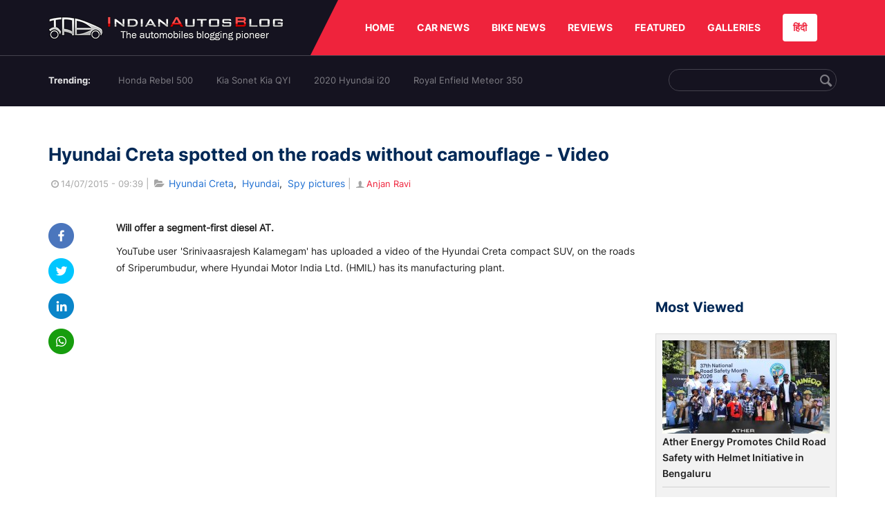

--- FILE ---
content_type: text/html; charset=UTF-8
request_url: https://indianautosblog.com/hyundai-creta-spy-video-p183813
body_size: 11355
content:
<!DOCTYPE html>
<html lang="en" prefix="og: http://ogp.me/ns#">
<head>
    <meta http-equiv="content-type" content="text/html; charset=utf-8"/>
    <meta http-equiv="X-UA-Compatible" content="IE=edge">
    <meta name="viewport" content="width=device-width, initial-scale=1">
        <meta name="verifyownership" content="bb1d51b2a1149cc6b942c74d4b92e4ff"/>
    <meta property="fb:app_id" content="363891497720764"/>
    <link rel="profile" href="https://gmpg.org/xfn/11">
    <link rel="icon" href="/favicon.png" type="image/png">
    <link rel="shortcut icon" href="/favicon.ico" type="img/x-icon">
    <title>Hyundai Creta spied on the roads without camouflage - Video</title>

<meta name="description" content="Seen here is a video of the Hyundai Creta on Chennai roads sans camouflage. The compact SUV launches on July 21 in India with 3 engine options."/>
<meta name="original-source" content="https://indianautosblog.com/hyundai-creta-spy-video-p183813" />
<link rel="canonical" href="https://indianautosblog.com/hyundai-creta-spy-video-p183813" />
    <link rel="alternate" href="https://m.indianautosblog.com/hyundai-creta-spy-video-p183813" media="only screen and (max-width: 640px)" />
    <link rel="alternate" href="https://m.indianautosblog.com/hyundai-creta-spy-video-p183813" media="handheld" />
<meta property="og:type" content="article" />
<meta property="og:locale" content="en-IN" />
<meta property="og:title" content="Hyundai Creta spied on the roads without camouflage - Video" />
<meta property="og:description" content="Seen here is a video of the Hyundai Creta on Chennai roads sans camouflage. The compact SUV launches on July 21 in India with 3 engine options." />
<meta property="og:url" content="https://indianautosblog.com/hyundai-creta-spy-video-p183813" />
<meta property="og:site_name" content="Indian Autos Blog" />
<meta property="article:publisher" content="https://www.facebook.com/IndianAutosBlog" />
<meta name="robots" content="max-image-preview:large, max-video-preview:-1" />
<meta property="article:published_time" content="2015-07-14T09:39:33+05:30" />
<meta property="og:image" content="https://img.indianautosblog.com/crop/620x324/2015/07/Hyundai-Creta-spied-on-video.jpg" />
<meta property="og:image:secure_url" content="https://img.indianautosblog.com/crop/620x324/2015/07/Hyundai-Creta-spied-on-video.jpg" />
<meta property="og:image:width" content="620" />
<meta property="og:image:height" content="324" />
<script>
    dataLayer = [{
        'contentAngle':'Hyundai'}];
</script>
<meta name="twitter:card" content="summary_large_image" />
<meta name="twitter:description" content="Seen here is a video of the Hyundai Creta on Chennai roads sans camouflage. The compact SUV launches on July 21 in India with 3 engine options." />
<meta name="twitter:title" content="Hyundai Creta spied on the roads without camouflage - Video" />
<meta name="twitter:site" content="@indianautos" />
<meta name="twitter:image" content="https://img.indianautosblog.com/crop/620x324/2015/07/Hyundai-Creta-spied-on-video.jpg" />
<meta name="twitter:creator" content="@indianautos" />
<link rel="amphtml" href="https://m.indianautosblog.com/hyundai-creta-spy-video-p183813/amp" />
<script type='application/ld+json'>{"@context":"https:\/\/schema.org","@type":"Organization","url":"https:\/\/indianautosblog.com\/","sameAs":["https:\/\/www.facebook.com\/IndianAutosBlog","https:\/\/www.instagram.com\/indianautosblog\/","https:\/\/www.youtube.com\/IndianAutosBlog","https:\/\/www.pinterest.com\/IndianAutosBlog\/","https:\/\/twitter.com\/indianautos"],"@id":"https:\/\/indianautosblog.com\/#organization","name":"Indian Autos Blog","logo":"https:\/\/img.indianautosblog.com\/2017\/07\/Logo.png"}</script>
    <link rel='dns-prefetch' href='//indianautosblog.com'/>
    <link rel='dns-prefetch' href='//fonts.googleapis.com'/>
    <link rel='dns-prefetch' href='//maxcdn.bootstrapcdn.com'/>
    <link rel='dns-prefetch' href='//s.w.org'/>
    <link rel="alternate" type="application/rss+xml" title="Indian Autos blog &raquo; Feed" href="https://indianautosblog.com/feed"/>
            <link rel="alternate" type="application/rss+xml" title="Indian Autos blog &raquo; hyundai-creta-spy-video Feed" href="https://indianautosblog.com/hyundai-creta-spy-video-p183813/feed"/>
    
    <link rel="preload" href="https://static.indianautosblog.com/desktop/font/fontello.woff2" as="font" type="font/woff2" crossorigin>
    <link rel="preload" href="https://fonts.gstatic.com/s/googlesansdisplay/v14/ea8FacM9Wef3EJPWRrHjgE4B6CnlZxHVDv79oT3ZQZQ.woff2" as="font" type="font/woff2" crossorigin>
    <link rel="preload" href="https://fonts.gstatic.com/s/roboto/v20/KFOlCnqEu92Fr1MmWUlfBBc4AMP6lQ.woff2" as="font" type="font/woff2" crossorigin>

    <!--[if IE]>
    <link href="/css/all-ie-only.css" rel="stylesheet" type="text/css"/>
    <![endif]-->
        
    <link rel="stylesheet" type="text/css" media="all" href="https://static.indianautosblog.com/desktop/css/post.min.css?v=1.0.36&token=uvMAhO0yn4DX7LhH3rNGFA&ts=4076011907" />

    <style type="text/css">
        div.lg-sub-html a {
            color: whitesmoke;
        }
    </style>

    <link rel="icon" href="https://img.indianautosblog.com/2017/07/favicon.png" sizes="192x192"/>
    <link rel="apple-touch-icon-precomposed" href="https://img.indianautosblog.com/2017/07/favicon.png"/>
    <meta name="msapplication-TileImage" content="https://img.indianautosblog.com/2017/07/favicon.png"/>

    <!-- Google Tag Manager -->
    <script>(function (w, d, s, l, i) {
            w[l] = w[l] || [];
            w[l].push({
                'gtm.start':
                    new Date().getTime(), event: 'gtm.js'
            });
            var f = d.getElementsByTagName(s)[0],
                j = d.createElement(s), dl = l != 'dataLayer' ? '&l=' + l : '';
            j.async = true;
            j.src =
                'https://www.googletagmanager.com/gtm.js?id=' + i + dl;
            f.parentNode.insertBefore(j, f);
        })(window, document, 'script', 'dataLayer', 'GTM-W5P6XTL');</script>
    <!-- End Google Tag Manager -->
    <!-- <script data-ad-client="ca-pub-1348571685641357" async src="https://pagead2.googlesyndication.com/pagead/js/adsbygoogle.js"></script> -->
    <script async src="https://pagead2.googlesyndication.com/pagead/js/adsbygoogle.js?client=ca-pub-2428338756711925"
            crossorigin="anonymous"></script>
</head>
<body>
<div id="fb-root"></div>
<!-- Google Tag Manager (noscript) -->
    <!-- End Google Tag Manager (noscript) -->

<!-- nav-->
<div class="nav">
    <div class="container" style="position: relative">
        <div class="bg-logo">
                        <a href="/" class="logo" title="Latest car &amp; bike news: new launches, reviews &amp; more">
                <img width="340" height="35" src="https://static.indianautosblog.com/desktop/images/logo.png" alt="Latest car &amp; bike news: new launches, reviews &amp; more">
            </a>
                    </div>
        <nav>
            <ul id="menu-bar" class="left-nav">
                                    <li><a class="top-menu-item" href="/" title="HOME">HOME</a></li>
                                <li class="menu-full" rel="menu-car">
                    <a class="top-menu-item" href="/car-news" title="CAR NEWS">CAR NEWS</a>
                    <div id="menu-car" class="drop-menu">
                        <ul>
                            <li><a href="/car-news/alfa-romeo" title="Alfa Romeo">Alfa Romeo</a></li>
                            <li><a href="/car-news/audi" title="Audi">Audi</a></li>
                            <li><a href="/car-news/bentley" title="Bentley">Bentley</a></li>
                            <li><a href="/car-news/bmw" title="BMW">BMW</a></li>
                            <li><a href="/car-news/bugatti" title="Bugatti">Bugatti</a></li>
                            <li><a href="/car-news/general-motors/chevrolet" title="Chevrolet">Chevrolet</a></li>
                            <li><a href="/car-news/citroen" title="Citroen">Citroen</a></li>
                            <li><a href="/car-news/dacia" title="Dacia">Dacia</a></li>
                            <li><a href="/car-news/daihatsu" title="Daihatsu">Daihatsu</a></li>
                            <li><a href="/car-news/datsun" title="Datsun">Datsun</a></li>
                        </ul>
                        <ul>
                            <li><a href="/car-news/dc-design" title="DC Design">DC Design</a></li>
                            <li><a href="/car-news/ferrari" title="Ferrari">Ferrari</a></li>
                            <li><a href="/car-news/fiat" title="Fiat">Fiat</a></li>
                            <li><a href="/car-news/ford" title="Ford">Ford</a></li>
                            <li><a href="/car-news/honda" title="Honda">Honda</a></li>
                            <li><a href="/car-news/hyundai" title="Hyundai">Hyundai</a></li>
                            <li><a href="/car-news/infiniti" title="Infiniti">Infiniti</a></li>
                            <li><a href="/car-news/isuzu" title="Isuzu">Isuzu</a></li>
                            <li><a href="/car-news/jaguar" title="Jaguar">Jaguar</a></li>
                            <li><a href="/car-news/jeep" title="Jeep">Jeep</a></li>
                        </ul>
                        <ul>
                            <li><a href="/car-news/kia" title="Kia">Kia</a></li>
                            <li><a href="/car-news/lada" title="Lada">Lada</a></li>
                            <li><a href="/car-news/lamborghini" title="Lamborghini">Lamborghini</a></li>
                            <li><a href="/car-news/land-rover" title="Land Rover">Land Rover</a></li>
                            <li><a href="/car-news/lexus" title="Lexus">Lexus</a></li>
                            <li><a href="/car-news/mahindra" title="Mahindra">Mahindra</a></li>
                            <li><a href="/car-news/maruti-suzuki" title="Maruti Suzuki">Maruti Suzuki</a></li>
                            <li><a href="/car-news/maserati" title="Maserati">Maserati</a></li>
                            <li><a href="/car-news/mazda" title="Mazda">Mazda</a></li>
                            <li><a href="/car-news/mclaren" title="McLaren">McLaren</a></li>
                        </ul>
                        <ul>
                            <li><a href="/car-news/mercedes-benz">Mercedes-Benz</a></li>
                            <li><a href="/car-news/mini" title="Mini">Mini</a></li>
                            <li><a href="/car-news/mitsubishi" title="Mitsubishi">Mitsubishi</a></li>
                            <li><a href="/car-news/nissan" title="Nissan">Nissan</a></li>
                            <li><a href="/car-news/opel" title="Opel">Opel</a></li>
                            <li><a href="/car-news/perodua" title="Perodua">Perodua</a></li>
                            <li><a href="/car-news/peugeot" title="Peugeot">Peugeot</a></li>
                            <li><a href="/car-news/porsche" title="Porsche">Porsche</a></li>
                            <li><a href="/car-news/proton" title="Proton">Proton</a></li>
                            <li><a href="/car-news/renault" title="Renault">Renault</a></li>
                        </ul>
                        <ul>
                            <li><a href="/car-news/rolls-royce" title="Rolls Royce">Rolls Royce</a></li>
                            <li><a href="/car-news/skoda" title="Skoda">Skoda</a></li>
                            <li><a href="/car-news/ssangyong" title="Ssangyong">Ssangyong</a></li>
                            <li><a href="/car-news/suzuki" title="Suzuki">Suzuki</a></li>
                            <li><a href="/car-news/tata" title="Tata">Tata</a></li>
                            <li><a href="/car-news/tesla" title="Tesla">Tesla</a></li>
                            <li><a href="/car-news/toyota" title="Toyota">Toyota</a></li>
                            <li><a href="/car-news/volkswagen" title="Volkswagen">Volkswagen</a></li>
                            <li><a href="/car-news/volvo" title="Volvo">Volvo</a></li>
                            <li><a href="/car-news/mg" title="MG">MG</a></li>
                        </ul>
                    </div>
                </li>
                <li class="menu-full" rel="menu-bike">
                    <a class="top-menu-item" href="/motorcycles" title="BIKE NEWS">BIKE NEWS</a>
                    <div id="menu-bike" class="drop-menu">
                        <ul>
                            <li><a href="/motorcycles/aprilia" title="Aprilia">Aprilia</a></li>
                            <li><a href="/motorcycles/bmw-motorrad" title="BMW">BMW</a></li>
                            <li><a href="/motorcycles/bajaj" title="Bajaj">Bajaj</a></li>
                            <li><a href="/motorcycles/benelli" title="Benelli">Benelli</a></li>
                            <li><a href="/motorcycles/bimota" title="Bimota">Bimota</a></li>
                            <li><a href="/motorcycles/dsk-benelli" title="DSK-Benelli">DSK-Benelli</a></li>
                            <li><a href="/motorcycles/jawa" title="Jawa">Jawa</a></li>
                        </ul>
                        <ul>
                            <li><a href="/motorcycles/dsk-hyosung">DSK-Hyosung</a></li>
                            <li><a href="/motorcycles/ducati" title="Ducati">Ducati</a></li>
                            <li><a href="/motorcycles/ktm/husqvarna" title="Husqvarna">Husqvarna</a></li>
                            <li><a href="/motorcycles/harley-davidson" title="Harley">Harley</a></li>
                            <li><a href="/motorcycles/hero-motocorp" title="Hero">Hero</a></li>
                            <li><a href="/motorcycles/honda-motorcycles" title="Honda">Honda</a></li>
                            <li><a href="/motorcycles/cfmoto" title="CFMoto">CFMoto</a></li>
                        </ul>
                        <ul>
                            <li><a href="/motorcycles/indian-2" title="Indian">Indian</a></li>
                            <li><a href="/motorcycles/ktm" title="KTM">KTM</a></li>
                            <li><a href="/motorcycles/bajaj/kawasaki" title="Kawasaki">Kawasaki</a></li>
                            <li><a href="/motorcycles/kymco" title="KYMCO">KYMCO</a></li>
                            <li><a href="/motorcycles/mahindra-2wheelers" title="Mahindra">Mahindra</a></li>
                            <li><a href="/motorcycles/moto-guzzi" title="Moto Guzzi">Moto Guzzi</a></li>
                        </ul>
                        <ul>
                            <li><a href="/motorcycles/moto-morini" title="Moto Morini">Moto Morini</a></li>
                            <li><a href="/motorcycles/mv-agusta" title="MV Agusta">MV Agusta</a></li>
                            <li><a href="/motorcycles/piaggio" title="Piaggio">Piaggio</a></li>
                            <li><a href="/motorcycles/royal-enfield" title="Royal Enfield">Royal Enfield</a></li>
                            <li><a href="/motorcycles/suzuki-motorcycles-2" title="Suzuki">Suzuki</a></li>
                            <li><a href="/motorcycles/sym" title="SYM">SYM</a></li>
                        </ul>
                        <ul>
                            <li><a href="/motorcycles/triumph-2" title="Triumph">Triumph</a></li>
                            <li><a href="/motorcycles/tvs" title="TVS">TVS</a></li>
                            <li><a href="/motorcycles/um-global-motorcycles" title="UM Global">UM Global</a></li>
                            <li><a href="/motorcycles/vardenchi" title="Vardenchi">Vardenchi</a></li>
                            <li><a href="/motorcycles/piaggio/vespa" title="Vespa">Vespa</a></li>
                            <li><a href="/motorcycles/yamaha" title="Yamaha">Yamaha</a></li>
                        </ul>
                    </div>
                </li>
                <li class="menu-box" rel="menu-reviews">
                    <a class="top-menu-item" href="/car-reviews" title="REVIEWS">REVIEWS</a>
                    <div id="menu-reviews" class="drop-menu">
                        <ul>
                            <li><a href="/car-reviews" title="Car Reviews">Car Reviews</a></li>
                            <li><a href="/bike-reviews" title="Bike Reviews">Bike Reviews</a></li>
                        </ul>
                    </div>
                </li>
                <li><a class="top-menu-item" href="/featured" title="FEATURED">FEATURED</a></li>
                <li class="menu-box " rel="menu-galleries">
                    <a class="top-menu-item" href="/photo" title="GALLERIES">GALLERIES</a>
                    <div id="menu-galleries" class="drop-menu">
                        <ul>
                            <li><a href="/photo" title="Photos">Photos</a></li>
                            <li><a href="/video" title="Videos">Videos</a></li>
                        </ul>
                    </div>
                </li>
                                                                                                                                                                                                                    <a class="change-language" href="https://hindi.indianautosblog.com/" title="िंदी" >हिंदी</a>
            </ul>
                                </nav><!--end nav-->
    </div><!--end container-->
</div><!--end nav-->

<div class="top-search">
    <div class="container">
            <ul class="menu-search">
        <li><div class="f-rb white-clr">Trending:</div></li>
                    <li><a href="https://indianautosblog.com/honda-rebel-500.html" title="Honda Rebel 500">Honda Rebel 500</a></li>
                    <li><a href="https://indianautosblog.com/kia-sonet.html" title="Kia Sonet Kia QYI">Kia Sonet Kia QYI</a></li>
                    <li class="last"><a href="https://indianautosblog.com/hyundai-i20.html" title="2020 Hyundai i20">2020 Hyundai i20</a></li>
                    <li><a href="https://indianautosblog.com/royal-enfield-meteor.html" title="Royal Enfield Meteor 350">Royal Enfield Meteor 350</a></li>
                    </ul>

                <div class="control custom-input">
            <input class="form-control" id="keywordSearch">
            <i class="icon-search" id="btnSearch"></i>
        </div>
    </div><!--end container-->
</div><!--end top-search-->
    <section class="list-new1">
        <div class="container">
            <div class="left current-story">
                <section class="list-car-left ">
                    <h1 class="title-30 mg-top-54"
                        data-url="https://indianautosblog.com/hyundai-creta-spy-video-p183813">Hyundai Creta spotted on the roads without camouflage - Video</h1>
                    <span class="date-creat gray-clr">
                        <i class="icon-clock"></i>14/07/2015 - 09:39
                    </span>
                    <span class="mg-9-10 gray-clr">|</span>
                    <span class="Reviews"> <i class="icon-folder-open"></i> <a href="/hyundai-creta.html" rel="tag">Hyundai Creta</a>, &nbsp;<a href="/hyundai" rel="tag">Hyundai</a>, &nbsp;<a href="/spy-pictures" rel="tag">Spy pictures</a></span>
                                            <span class="mg-9-10 gray-clr">|</span>
                        <a href="/author/anjan" title="Anjan Ravi" class="ic-user"><i
                                    class="icon-user"></i>Anjan Ravi</a>
                                        <div class="detail-news">
                        <div class="fb-detail">
                            <ul class="menu-fb">
    <li><a id="btn-share"
           data-link="https://www.facebook.com/sharer/sharer.php?u=https://indianautosblog.com/hyundai-creta-spy-video-p183813"
           data-href="https://indianautosblog.com/hyundai-creta-spy-video-p183813" data-no-popup="true">
            <img width="37" height="37" src="https://static.indianautosblog.com/desktop/images/1.png" alt="facebook"></a>
    </li>

    <li><a data-link="https://twitter.com/intent/tweet?url=https://indianautosblog.com/hyundai-creta-spy-video-p183813"
           target="popupwindow"
           onclick="window.open('https://twitter.com/intent/tweet?text=https://indianautosblog.com/hyundai-creta-spy-video-p183813', 'popupwindow', 'scrollbars=yes,width=600,height=580');return true">
            <img width="37" height="37" src="https://static.indianautosblog.com/desktop/images/2.png" alt="twitter"></a></li>

    <li>
        <a data-link="https://www.linkedin.com/cws/share?url=https://indianautosblog.com/hyundai-creta-spy-video-p183813" target="popupwindow"
           onclick="window.open('https://www.linkedin.com/cws/share?url=https://indianautosblog.com/hyundai-creta-spy-video-p183813', 'popupwindow', 'scrollbars=yes,width=600,height=580');return true">
            <img width="37" height="37" src="https://static.indianautosblog.com/desktop/images/4.png" alt="linkedin">
        </a>
    </li>

    
    <li>
        <a data-link="https://api.whatsapp.com/send?text=https://indianautosblog.com/hyundai-creta-spy-video-p183813"
           target="popupwindow"
           onclick="window.open('https://api.whatsapp.com/send?text=https://indianautosblog.com/hyundai-creta-spy-video-p183813', 'popupwindow', 'scrollbars=yes,width=600,height=580');return true">
            <img width="37" height="37" src="https://static.indianautosblog.com/desktop/images/5.png" alt="whatsapp">
        </a>
    </li>
    </ul>                        </div>

                        <div class="new-detail">
                            <div class="main-new-content">
                                <p><strong>Will offer a segment-first diesel AT.</strong></p>
<p>YouTube user 'Srinivaasrajesh Kalamegam' has uploaded a video of the Hyundai Creta compact SUV, on the roads of Sriperumbudur, where Hyundai Motor India Ltd. (HMIL) has its manufacturing plant.</p>
<div class="video-container"><iframe src="https://www.youtube.com/embed/Eemw-4bmhfk" width="650" height="366" frameborder="0" allowfullscreen="allowfullscreen"></iframe></div>
<p>[Head to <a href="https://www.youtube.com/watch?v=Eemw-4bmhfk" target="_blank" rel="nofollow">YouTube</a> if you're unable to view the video above.]</p>
<p>To recap, the <a href="http://indianautosblog.com/2015/06/hyundai-creta-confirmed-launch-on-july-21-181786">Creta will launch in India on July 21</a>, 2015 with three engine options. Starting the range is a 1.4-liter CRDi diesel, which will come only with a 6-speed manual gearbox. Next up is the 1.6-liter CRDi diesel, announced to produce 128 PS with a 6-speed manual or a 6-speed automatic transmission. The sole petrol engine is a 1.6-liter Dual VTVT unit, capable of 123 PS with a 6-speed manual gearbox.</p>
<p>The 6-speed automatic gearbox will be offered only on a single SX+ variant of the Creta, a <a href="http://indianautosblog.com/2015/07/hyundai-creta-brochure-leaked-183736">brochure revealed</a>. Also, the top-end SX (O) with all the bells-and-whistles like side and curtain airbags, 17-inch diamond-cut alloys, ESC, VSM and HAC, will come only on the 1.6L diesel MT variant.</p>
<p><figure id="attachment_182524" class="wp-caption aligncenter"><a href="https://img.indianautosblog.com/2015/06/2015-Hyundai-Creta-side-unveiled-press-image.jpg"><img src="https://img.indianautosblog.com/resize/750x-/no-image.jpg" data-src="https://img.indianautosblog.com/resize/750x-/2015/06/2015-Hyundai-Creta-side-unveiled-press-image.jpg" width="750" height="436" class="wp-image-182524 size-large lazy-image" alt="2015 Hyundai Creta side unveiled press image" /></a><figcaption class="wp-caption-text">The Creta has an overall length of 4.27 meters.</figcaption></figure></p>
<p style="text-align: center;"><a href="http://indianautosblog.com/2015/07/2016-hyundai-sonata-1-7-diesel-1-6-petrol-7-speed-dct-183424">Also read: 2016 Hyundai Sonata gets new 1.7L diesel engine, 7-speed DCT in Korea – Report</a></p>
<p>The Creta will launch in a total of 7 exterior colors which include Sleek Silver, Star Dust, Pearl Beige, Polar White, Red Passion, Mystic Blue and Phantom Black. The interior of the top-end SX (O) variant gets black leather seats and leather-padded door pads with white contrast stitching.</p>

                            </div>

                                <div class="gallery">
        <h2 class="f-rb fsize-17">Hyundai Creta</h2>
        <ul class="list-gallery" id="lightgallery">
                            <li data-sub-html="2015 Hyundai Creta front three quarter unveiled press image" data-src="https://img.indianautosblog.com/2015/06/2015-Hyundai-Creta-front-three-quarter-unveiled-press-image.jpg">
                    <a class="thumbnail" title="2015 Hyundai Creta front three quarter unveiled press image">
                        <img class="lazy-image imgGallery" width="172" height="96" src="https://img.indianautosblog.com/crop/172x96/2015/06/2015-Hyundai-Creta-front-three-quarter-unveiled-press-image.jpg" data-src="https://img.indianautosblog.com/crop/172x96/2015/06/2015-Hyundai-Creta-front-three-quarter-unveiled-press-image.jpg" alt="2015 Hyundai Creta front three quarter unveiled press image">
                    </a>
                </li>
                            <li data-sub-html="2015 Hyundai Creta front quarter unveiled press image" data-src="https://img.indianautosblog.com/2015/06/2015-Hyundai-Creta-front-quarter-unveiled-press-image.jpg">
                    <a class="thumbnail" title="2015 Hyundai Creta front quarter unveiled press image">
                        <img class="lazy-image imgGallery" width="172" height="96" src="https://img.indianautosblog.com/crop/172x96/2015/06/2015-Hyundai-Creta-front-quarter-unveiled-press-image.jpg" data-src="https://img.indianautosblog.com/crop/172x96/2015/06/2015-Hyundai-Creta-front-quarter-unveiled-press-image.jpg" alt="2015 Hyundai Creta front quarter unveiled press image">
                    </a>
                </li>
                            <li data-sub-html="2015 Hyundai Creta rear quarter unveiled press image" data-src="https://img.indianautosblog.com/2015/06/2015-Hyundai-Creta-rear-quarter-unveiled-press-image.jpg">
                    <a class="thumbnail" title="2015 Hyundai Creta rear quarter unveiled press image">
                        <img class="lazy-image imgGallery" width="172" height="96" src="https://img.indianautosblog.com/crop/172x96/2015/06/2015-Hyundai-Creta-rear-quarter-unveiled-press-image.jpg" data-src="https://img.indianautosblog.com/crop/172x96/2015/06/2015-Hyundai-Creta-rear-quarter-unveiled-press-image.jpg" alt="2015 Hyundai Creta rear quarter unveiled press image">
                    </a>
                </li>
                            <li data-sub-html="2015 Hyundai Creta side unveiled press image" data-src="https://img.indianautosblog.com/2015/06/2015-Hyundai-Creta-side-unveiled-press-image.jpg">
                    <a class="thumbnail" title="2015 Hyundai Creta side unveiled press image">
                        <img class="lazy-image imgGallery" width="172" height="96" src="https://img.indianautosblog.com/crop/172x96/2015/06/2015-Hyundai-Creta-side-unveiled-press-image.jpg" data-src="https://img.indianautosblog.com/crop/172x96/2015/06/2015-Hyundai-Creta-side-unveiled-press-image.jpg" alt="2015 Hyundai Creta side unveiled press image">
                    </a>
                </li>
                            <li data-sub-html="2015 Hyundai Creta side (1) unveiled press image" data-src="https://img.indianautosblog.com/2015/06/2015-Hyundai-Creta-side-1-unveiled-press-image.jpg">
                    <a class="thumbnail" title="2015 Hyundai Creta side (1) unveiled press image">
                        <img class="lazy-image imgGallery" width="172" height="96" src="https://img.indianautosblog.com/crop/172x96/2015/06/2015-Hyundai-Creta-side-1-unveiled-press-image.jpg" data-src="https://img.indianautosblog.com/crop/172x96/2015/06/2015-Hyundai-Creta-side-1-unveiled-press-image.jpg" alt="2015 Hyundai Creta side (1) unveiled press image">
                    </a>
                </li>
                            <li data-sub-html="2015 Hyundai Creta HIVE body structure unveiled press image" data-src="https://img.indianautosblog.com/2015/06/2015-Hyundai-Creta-HIVE-body-structure-unveiled-press-image.jpg">
                    <a class="thumbnail" title="2015 Hyundai Creta HIVE body structure unveiled press image">
                        <img class="lazy-image imgGallery" width="172" height="96" src="https://img.indianautosblog.com/crop/172x96/2015/06/2015-Hyundai-Creta-HIVE-body-structure-unveiled-press-image.jpg" data-src="https://img.indianautosblog.com/crop/172x96/2015/06/2015-Hyundai-Creta-HIVE-body-structure-unveiled-press-image.jpg" alt="2015 Hyundai Creta HIVE body structure unveiled press image">
                    </a>
                </li>
                            <li data-sub-html="2015 Hyundai Creta side body structure unveiled press image" data-src="https://img.indianautosblog.com/2015/06/2015-Hyundai-Creta-side-body-structure-unveiled-press-image.jpg">
                    <a class="thumbnail" title="2015 Hyundai Creta side body structure unveiled press image">
                        <img class="lazy-image imgGallery" width="172" height="96" src="https://img.indianautosblog.com/crop/172x96/2015/06/2015-Hyundai-Creta-side-body-structure-unveiled-press-image.jpg" data-src="https://img.indianautosblog.com/crop/172x96/2015/06/2015-Hyundai-Creta-side-body-structure-unveiled-press-image.jpg" alt="2015 Hyundai Creta side body structure unveiled press image">
                    </a>
                </li>
                    </ul>
    </div>

                            <div class="like">
                                <div style="margin: 14px 0px 18px">
                                    <ul>
                                        <li>
                                            <div class="fb-like" data-href="https://indianautosblog.com/hyundai-creta-spy-video-p183813"
                                                 data-layout="button_count" data-action="like" data-size="small"
                                                 data-show-faces="false" data-share="false"></div>
                                        </li>
                                    </ul>
                                </div>
                                <div class="fb-comments" data-href="https://indianautosblog.com/hyundai-creta-spy-video-p183813" data-numposts="5"
                                     data-width="100%"></div>
                            </div>
                        </div>
                    </div><!--end detail-news-->
                </section><!--end section populer-->

                                    <section class="list-new2-2" id="latestDetailPost-News">
                        <h2 class="title-30">You might also like</h2>
        <ul class="list-news-d2">
                            <li class='clear'>
                    <a title="Citroen Berlingo Testing in India Continues, MPV Spied Again" href="/citroen-berlingo-india-spied-again-p324427" class="img-sp">
                        <img class="lazy-image" width="262" height="147"
                             src="https://img.indianautosblog.com/crop/262x147/no-image.jpg" data-src="https://img.indianautosblog.com/crop/262x147/gallery/2021/10/01/citroen-berlingo-spied-front-6921.jpg" alt="Citroen Berlingo Testing in India Continues, MPV Spied Again">
                    </a>
                    <div class="info-car">
                        <h3 class="list-title"><a href="/citroen-berlingo-india-spied-again-p324427" class="name-pro"
                                                  title="Citroen Berlingo Testing in India Continues, MPV Spied Again">Citroen Berlingo Testing in India Continues, MPV Spied Again</a></h3>
                        <span class="date-creat"> <i class="icon-clock"></i> 01/10/2021 - 13:00</span>
                    </div>
                </li>
                            <li >
                    <a title="Citroen C3 Spied Again, Launch in 2022, to Rival i20, Baleno, Altroz" href="/citroen-c3-spied-launch-in-2022-p324407" class="img-sp">
                        <img class="lazy-image" width="262" height="147"
                             src="https://img.indianautosblog.com/crop/262x147/no-image.jpg" data-src="https://img.indianautosblog.com/crop/262x147/2021/09/25/citroen-c3-spy-shot-rear-f9c4.jpg" alt="Citroen C3 Spied Again, Launch in 2022, to Rival i20, Baleno, Altroz">
                    </a>
                    <div class="info-car">
                        <h3 class="list-title"><a href="/citroen-c3-spied-launch-in-2022-p324407" class="name-pro"
                                                  title="Citroen C3 Spied Again, Launch in 2022, to Rival i20, Baleno, Altroz">Citroen C3 Spied Again, Launch in 2022, to Rival i20, Baleno, Altroz</a></h3>
                        <span class="date-creat"> <i class="icon-clock"></i> 25/09/2021 - 15:34</span>
                    </div>
                </li>
                            <li >
                    <a title="Hero Xpulse 200 4 Valve Spied, Expect Increased Refinement &amp; Power" href="/hero-xpulse-200-4-valve-spy-shots-p324404" class="img-sp">
                        <img class="lazy-image" width="262" height="147"
                             src="https://img.indianautosblog.com/crop/262x147/no-image.jpg" data-src="https://img.indianautosblog.com/crop/262x147/2021/09/24/hero-xpulse-200-4-valve-front-right-half-184c.jpg" alt="Hero Xpulse 200 4 Valve Spied, Expect Increased Refinement &amp; Power">
                    </a>
                    <div class="info-car">
                        <h3 class="list-title"><a href="/hero-xpulse-200-4-valve-spy-shots-p324404" class="name-pro"
                                                  title="Hero Xpulse 200 4 Valve Spied, Expect Increased Refinement &amp; Power">Hero Xpulse 200 4 Valve Spied, Expect Increased Refinement &amp; Power</a></h3>
                        <span class="date-creat"> <i class="icon-clock"></i> 24/09/2021 - 15:19</span>
                    </div>
                </li>
                            <li class='clear'>
                    <a title="New Mahindra Scorpio Taillights Revealed in Latest Spy Shots" href="/new-mahindra-scorpio-taillights-revealed-latest-spy-shot-p324397" class="img-sp">
                        <img class="lazy-image" width="262" height="147"
                             src="https://img.indianautosblog.com/crop/262x147/no-image.jpg" data-src="https://img.indianautosblog.com/crop/262x147/2021/09/23/new-mahindra-scorpio-taillights-spied-d57d.jpg" alt="New Mahindra Scorpio Taillights Revealed in Latest Spy Shots">
                    </a>
                    <div class="info-car">
                        <h3 class="list-title"><a href="/new-mahindra-scorpio-taillights-revealed-latest-spy-shot-p324397" class="name-pro"
                                                  title="New Mahindra Scorpio Taillights Revealed in Latest Spy Shots">New Mahindra Scorpio Taillights Revealed in Latest Spy Shots</a></h3>
                        <span class="date-creat"> <i class="icon-clock"></i> 23/09/2021 - 10:00</span>
                    </div>
                </li>
                            <li >
                    <a title="New Royal Enfield Himalayan Variant SPY VIDEO Surfaces Online" href="/new-royal-enfield-himalayan-variant-spy-video-p324380" class="img-sp">
                        <img class="lazy-image" width="262" height="147"
                             src="https://img.indianautosblog.com/crop/262x147/no-image.jpg" data-src="https://img.indianautosblog.com/crop/262x147/2021/09/20/new-royal-enfield-himalayan-variant-spy-shot-rhs-6fc4.jpg" alt="New Royal Enfield Himalayan Variant SPY VIDEO Surfaces Online">
                    </a>
                    <div class="info-car">
                        <h3 class="list-title"><a href="/new-royal-enfield-himalayan-variant-spy-video-p324380" class="name-pro"
                                                  title="New Royal Enfield Himalayan Variant SPY VIDEO Surfaces Online">New Royal Enfield Himalayan Variant SPY VIDEO Surfaces Online</a></h3>
                        <span class="date-creat"> <i class="icon-clock"></i> 20/09/2021 - 10:45</span>
                    </div>
                </li>
                            <li >
                    <a title="New Aprilia SR 160 with SXR 160 Display Spied, to Rival Yamaha Aerox 155" href="/new-aprilia-sr-160-spied-yamaha-aerox-155-rival-p324378" class="img-sp">
                        <img class="lazy-image" width="262" height="147"
                             src="https://img.indianautosblog.com/crop/262x147/no-image.jpg" data-src="https://img.indianautosblog.com/crop/262x147/2021/09/19/updated-aprilia-sr-160-spy-shot-a660.jpg" alt="New Aprilia SR 160 with SXR 160 Display Spied, to Rival Yamaha Aerox 155">
                    </a>
                    <div class="info-car">
                        <h3 class="list-title"><a href="/new-aprilia-sr-160-spied-yamaha-aerox-155-rival-p324378" class="name-pro"
                                                  title="New Aprilia SR 160 with SXR 160 Display Spied, to Rival Yamaha Aerox 155">New Aprilia SR 160 with SXR 160 Display Spied, to Rival Yamaha Aerox 155</a></h3>
                        <span class="date-creat"> <i class="icon-clock"></i> 19/09/2021 - 19:15</span>
                    </div>
                </li>
                    </ul>
    </section><!--end -list-new2-2-->
                                                
                                    <a href="javascript:void(0);"
                       class="next-post"
                       data-target-url="/ajax/load-next-post"
                       data-token="MsLHDLAsMqPYkX0Vp7bxkY1yzLeuneruuH3cbCzjYxOeYEGFChhc+tLIRNto0ZKz">
                    </a>
                    <div id="loading-panel" class="wrapper hidden">
    <div class="wrapper-cell">
        <div class="image animated-background" style="width: 100%;"></div>
        <div class="text">
            <div class="text-title animated-background"></div>
            <div class="text-title animated-background"></div>
            <div class="text-title animated-background"></div>
            <div class="text-title animated-background"></div>
            <div class="text-title animated-background"></div>
            <div class="text-title animated-background"></div>
            <div class="text-title animated-background"></div>
        </div>
    </div>
</div>                                <div class="qc">
                    <a href="/submit-spy-shots-and-get-bragging-rights-pg29" title="Submit Spy Shots and Get Bragging Rights">
                        <img  class="lazy-image" width="608" height="100" data-src="https://static.indianautosblog.com/desktop/images/qc_v3.jpg" alt="Submit Spy Shots and Get Bragging Rights"/>
                    </a>
                </div>
            </div><!--end left-->

            <div class="right">
                
                                    <script async src="https://pagead2.googlesyndication.com/pagead/js/adsbygoogle.js"></script>
<!-- Right banner - detail page 2 -->
<ins class="adsbygoogle"
     style="display:inline-block;width:262px;height:218px"
     data-ad-client="ca-pub-1348571685641357"
     data-ad-slot="5162060050"></ins>
<script>
     (adsbygoogle = window.adsbygoogle || []).push({});
</script>
                
                <div class="ad-position" id="ads_position_7">
                                    </div>

                <div class="ad-position" id="ads_position_8">
                                    </div>
                <script type="text/javascript">
                    var adsPositions = window.adsPositions || [];
                    adsPositions.pageId = 3;
                    adsPositions.cateId = 0;
                    adsPositions.push({
                        position_id: 7
                    });
                    adsPositions.push({
                        position_id: 8
                    });
                </script>
                <h2 class="title-24">Most Viewed</h2>
                <section class="list-car-right mg-bottom-50">
                    <ul class="list-new-right list-car-home">
                                                    <li>
                                <a href="/ather-energy-promotes-child-road-safety-with-helmet-initiative-in-bengaluru-p328207" class="img-sp" title="Ather Energy Promotes Child Road Safety with Helmet Initiative in Bengaluru">
                                    <img class="lazy-image" width="242" height="135" src="https://img.indianautosblog.com/crop/242x135/no-image.jpg" data-src="https://img.indianautosblog.com/crop/242x135/2026/01/23/ather-energy-promotes-child-road-safety-with-helme-dcba.jpg" alt="Ather Energy Promotes Child Road Safety with Helmet Initiative in Bengaluru">
                                </a>
                                <div class="info-car">
                                    <h3 class="list-title">
                                        <a href="/ather-energy-promotes-child-road-safety-with-helmet-initiative-in-bengaluru-p328207" class="name-pro" title="Ather Energy Promotes Child Road Safety with Helmet Initiative in Bengaluru">
                                            Ather Energy Promotes Child Road Safety with Helmet Initiative in Bengaluru
                                        </a>
                                    </h3>
                                </div>
                            </li>
                                                    <li>
                                <a href="/mahindra-thar-roxx-star-edn-launched-at-1685-lakh-p328206" class="img-sp" title="Mahindra Thar ROXX STAR EDN With Bespoke Cosmetic Upgrades Launched at ₹16.85 Lakh">
                                    <img class="lazy-image" width="242" height="135" src="https://img.indianautosblog.com/crop/242x135/no-image.jpg" data-src="https://img.indianautosblog.com/crop/242x135/2026/01/23/mahindra-thar-roxx-star-edn-611f.jpeg" alt="Mahindra Thar ROXX STAR EDN With Bespoke Cosmetic Upgrades Launched at ₹16.85 Lakh">
                                </a>
                                <div class="info-car">
                                    <h3 class="list-title">
                                        <a href="/mahindra-thar-roxx-star-edn-launched-at-1685-lakh-p328206" class="name-pro" title="Mahindra Thar ROXX STAR EDN With Bespoke Cosmetic Upgrades Launched at ₹16.85 Lakh">
                                            Mahindra Thar ROXX STAR EDN With Bespoke Cosmetic Upgrades Launched at ₹16.85 Lakh
                                        </a>
                                    </h3>
                                </div>
                            </li>
                                                    <li>
                                <a href="/xiaomi-su7-sets-new-24-hour-ev-endurance-record-p328205" class="img-sp" title="Xiaomi SU7 Sets New 24-Hour EV Endurance Record">
                                    <img class="lazy-image" width="242" height="135" src="https://img.indianautosblog.com/crop/242x135/no-image.jpg" data-src="https://img.indianautosblog.com/crop/242x135/2026/01/23/xiaomi-su7-sets-new-24-hour-ev-endurance-record-2-1a3a.jpg" alt="Xiaomi SU7 Sets New 24-Hour EV Endurance Record">
                                </a>
                                <div class="info-car">
                                    <h3 class="list-title">
                                        <a href="/xiaomi-su7-sets-new-24-hour-ev-endurance-record-p328205" class="name-pro" title="Xiaomi SU7 Sets New 24-Hour EV Endurance Record">
                                            Xiaomi SU7 Sets New 24-Hour EV Endurance Record
                                        </a>
                                    </h3>
                                </div>
                            </li>
                                                    <li>
                                <a href="/volkswagen-tayron-r-line-local-assembly-begins-in-india-p328204" class="img-sp" title="Volkswagen Tayron R-Line Local Assembly Begins in India">
                                    <img class="lazy-image" width="242" height="135" src="https://img.indianautosblog.com/crop/242x135/no-image.jpg" data-src="https://img.indianautosblog.com/crop/242x135/2026/01/23/volkswagen-tayron-r-line-local-assembly-begins-in-7bec.jpeg" alt="Volkswagen Tayron R-Line Local Assembly Begins in India">
                                </a>
                                <div class="info-car">
                                    <h3 class="list-title">
                                        <a href="/volkswagen-tayron-r-line-local-assembly-begins-in-india-p328204" class="name-pro" title="Volkswagen Tayron R-Line Local Assembly Begins in India">
                                            Volkswagen Tayron R-Line Local Assembly Begins in India
                                        </a>
                                    </h3>
                                </div>
                            </li>
                                            </ul>
                </section>
                <!--end section populer-->

                <h2 class="title-24">Latest</h2>
                <section class="list-car-right latest" style="margin-bottom: 20px;">
                    <ul class="list-new-right list-car-home">
                                                    <li>
                                <a href="/ather-energy-promotes-child-road-safety-with-helmet-initiative-in-bengaluru-p328207" class="img-sp" title="Ather Energy Promotes Child Road Safety with Helmet Initiative in Bengaluru">
                                    <img class="lazy-image" width="242" height="135" src="https://img.indianautosblog.com/crop/242x135/no-image.jpg" data-src="https://img.indianautosblog.com/crop/242x135/2026/01/23/ather-energy-promotes-child-road-safety-with-helme-dcba.jpg" alt="Ather Energy Promotes Child Road Safety with Helmet Initiative in Bengaluru">
                                </a>
                                <div class="info-car">
                                    <h3 class="list-title"><a href="/ather-energy-promotes-child-road-safety-with-helmet-initiative-in-bengaluru-p328207"
                                                              class="name-pro">Ather Energy Promotes Child Road Safety with Helmet Initiative in Bengaluru</a></h3>
                                </div>
                            </li>
                                                    <li>
                                <a href="/mahindra-thar-roxx-star-edn-launched-at-1685-lakh-p328206" class="img-sp" title="Mahindra Thar ROXX STAR EDN With Bespoke Cosmetic Upgrades Launched at ₹16.85 Lakh">
                                    <img class="lazy-image" width="242" height="135" src="https://img.indianautosblog.com/crop/242x135/no-image.jpg" data-src="https://img.indianautosblog.com/crop/242x135/2026/01/23/mahindra-thar-roxx-star-edn-611f.jpeg" alt="Mahindra Thar ROXX STAR EDN With Bespoke Cosmetic Upgrades Launched at ₹16.85 Lakh">
                                </a>
                                <div class="info-car">
                                    <h3 class="list-title"><a href="/mahindra-thar-roxx-star-edn-launched-at-1685-lakh-p328206"
                                                              class="name-pro">Mahindra Thar ROXX STAR EDN With Bespoke Cosmetic Upgrades Launched at ₹16.85 Lakh</a></h3>
                                </div>
                            </li>
                                                    <li>
                                <a href="/xiaomi-su7-sets-new-24-hour-ev-endurance-record-p328205" class="img-sp" title="Xiaomi SU7 Sets New 24-Hour EV Endurance Record">
                                    <img class="lazy-image" width="242" height="135" src="https://img.indianautosblog.com/crop/242x135/no-image.jpg" data-src="https://img.indianautosblog.com/crop/242x135/2026/01/23/xiaomi-su7-sets-new-24-hour-ev-endurance-record-2-1a3a.jpg" alt="Xiaomi SU7 Sets New 24-Hour EV Endurance Record">
                                </a>
                                <div class="info-car">
                                    <h3 class="list-title"><a href="/xiaomi-su7-sets-new-24-hour-ev-endurance-record-p328205"
                                                              class="name-pro">Xiaomi SU7 Sets New 24-Hour EV Endurance Record</a></h3>
                                </div>
                            </li>
                                                    <li>
                                <a href="/volkswagen-tayron-r-line-local-assembly-begins-in-india-p328204" class="img-sp" title="Volkswagen Tayron R-Line Local Assembly Begins in India">
                                    <img class="lazy-image" width="242" height="135" src="https://img.indianautosblog.com/crop/242x135/no-image.jpg" data-src="https://img.indianautosblog.com/crop/242x135/2026/01/23/volkswagen-tayron-r-line-local-assembly-begins-in-7bec.jpeg" alt="Volkswagen Tayron R-Line Local Assembly Begins in India">
                                </a>
                                <div class="info-car">
                                    <h3 class="list-title"><a href="/volkswagen-tayron-r-line-local-assembly-begins-in-india-p328204"
                                                              class="name-pro">Volkswagen Tayron R-Line Local Assembly Begins in India</a></h3>
                                </div>
                            </li>
                                            </ul>
                </section>
                <div class="sticky" id="ads_position_9">
                                    </div>
                <script type="text/javascript">
                    var adsPositions = window.adsPositions || [];
                    adsPositions.push({
                        position_id: 9
                    });
                </script>
            </div><!---end right-->


        </div><!--end container-->
        <input type="hidden" name="postId" value="183813" id="dataPostId">
        <input type="hidden" name="urlShareLink" value="https://indianautosblog.com/hyundai-creta-spy-video-p183813" id="dataUrlShareLink">
        <input type="hidden" name="readingCategoryId" value="102" id="readingCategoryId">
    </section>
<div class="clear"></div>
<footer class="site-footer">
    <div class="container">
        <div class="footer-left">
            <h2 id="international" class="title-16">
                International
            </h2>
            <ul class="list-brands">
                <li class="brand-item">
                    <div class="brand">
                        <a class="brand-logo" href="https://oto.com.vn" title="oto.com.vn"
                           rel="nofollow" target="_blank">
                            <img width="117" height="30" class="brand-logo-img" src="https://static.indianautosblog.com/desktop/images/oto.png?v=1.0" alt="oto.com.vn">
                        </a>
                        <a class="text-link" href="https://oto.com.vn" title="oto.com.vn"
                           rel="nofollow" target="_blank">oto.com.vn (Cars in Vietnam)</a>
                    </div>
                </li>
                <li class="brand-item chobrod">
                    <div class="brand">
                        <a class="brand-logo" href="https://chobrod.com" title="chobrod.com"
                           rel="nofollow" target="_blank">
                            <img width="148" height="22" class="brand-logo-img" src="https://static.indianautosblog.com/desktop/images/chobrod.png?v=1.0" alt="chobrod.com">
                        </a>
                        <a class="text-link" href="https://chobrod.com" title="chobrod.com"
                           rel="nofollow" target="_blank">Chobrod.com (Cars in Thailand)</a>
                    </div>
                </li>
            </ul>
            <h2 class="title-16">As featured on</h2>
            <ul class="list-logo">
                <li>
                                            <img width="119" height="20" src="https://static.indianautosblog.com/desktop/images/logo1.png" alt="autocarindia.com"/>
                                    </li>
                <li>
                                            <img width="149" height="21" src="https://static.indianautosblog.com/desktop/images/logo2.png" alt="newsweek.com" />
                                    </li>
                <li>
                                            <img width="43" height="26" src="https://static.indianautosblog.com/desktop/images/logo3.png" alt="cnn.com" />
                                    </li>

                <li class="last">
                                            <img width="133" height="38" src="https://static.indianautosblog.com/desktop/images/logo4.png" alt="timesofindia.indiatimes.com" />
                                    </li>
                <li>
                                            <img width="48" height="38" src="https://static.indianautosblog.com/desktop/images/logo5.png" alt="foxnews.com" />
                                    </li>
                <li>
                                            <img width="195" height="22" src="https://static.indianautosblog.com/desktop/images/logo6.png" alt="chinadaily.com.cn" />
                                    </li>
                <li>
                                            <img width="72" height="54" src="https://static.indianautosblog.com/desktop/images/logo7.png" alt="nytimes.com" />
                                    </li>
                <li class="last">
                                            <img width="56" height="30" src="https://static.indianautosblog.com/desktop/images/logo8.png" alt="autobild.de" />
                                    </li>
            </ul>

        </div>
        <div class="footer-right">

            <ul class="menu-footer">
                <li><a href="/about" title="About Us" rel="nofollow">About Us</a></li><li>|</li>
                <li><a href="/privacy-policy" title="Privacy Policy" rel="nofollow">Privacy Policy</a></li><li>|</li>
                <li><a href="/contact-us" title="Contact" rel="nofollow">Contact</a></li><li>|</li>
                <li><span>Serves 50+ million views a year</span></li>
            </ul>
            <div class="logo_htg">
                <img width="180" height="24" src="https://static.indianautosblog.com/desktop/images/htg.svg" alt="htg" />
            </div>
            <form action="https://feedburner.google.com/fb/a/mailverify" method="post" target="popupwindow" onsubmit="window.open('https://feedburner.google.com/fb/a/mailverify', 'popupwindow', 'scrollbars=yes,width=600,height=580');return true">
                <span class="sp-18">Subscribe to our daily newsletter</span>
                <div class="control custom-input">
                    <input type="email" name="email" class="form-control" placeholder="Enter email ID here">
                    <input type="hidden" value="IndianAutosBlog" name="uri"/>
                    <input type="hidden" name="loc" value="en_US"/>
                    <button class="btn btn-subscribe" type="submit">Subscribe</button>
                </div>
            </form>
        </div>
    </div>
</footer>

<!-- One Signal -->
<link rel="manifest" href="https://indianautosblog.com/manifest.json"/>

<script>
        var facebookAppId = '363891497720764';
    var onesignalAppId = '8273e98f-15fe-4fe7-91b5-c25b49e549a6';
    var onesignalSafariAppId = 'web.onesignal.auto.48c84a0b-cc60-468f-93c1-13b193c27b88';
    var oEmbedToken = "363891497720764|8cd00b39459944a1a216f4625774aaad";
</script>

                            
    <script src="https://static.indianautosblog.com/desktop/js/layout.min.js?v=1.0.36&token=UMeXiMw11TSxc6jOuWr1_w&ts=4076011907" type="text/javascript"></script>

    <script>
        window.___gcfg = {
            lang: 'en-US',
            parsetags: 'onload'
        };
        var reading_category = '102';
    </script>


    <script type="text/javascript">
    loadYoutubeLazy();
    function loadYoutubeLazy() {
        var youtube = document.querySelectorAll( ".youtube" );
        for (var i = 0; i < youtube.length; i++) {
            var source = "https://img.youtube.com/vi/"+ youtube[i].dataset.embed +"/sddefault.jpg";
            var image = new Image();
            image.src = source;
            image.setAttribute( "width", youtube[i].dataset.width );
            image.setAttribute( "height", 'auto' );
            image.setAttribute( "class", 'lazy-image' );
            image.setAttribute( "rel", 'nofollow' );
            image.addEventListener( "load", function() {
                youtube[ i ].appendChild( image );
            }( i ) );

            youtube[i].addEventListener( "click", function() {
                var iframe = document.createElement( "iframe" );
                iframe.setAttribute( "frameborder", "0" );
                iframe.setAttribute( "allowfullscreen", "" );
                iframe.setAttribute( "src", "https://www.youtube.com/embed/"+ this.dataset.embed +"?rel=0&showinfo=0&autoplay=1" );
                this.innerHTML = "";
                this.appendChild( iframe );
            } );
        };
    }
</script>
    <script type='text/javascript'>
    var la = !1;
    window.addEventListener("scroll", function () {
        (0 != document.documentElement.scrollTop && !1 === la || 0 != document.body.scrollTop && !1 === la) && (!function () {
            var f = document.createElement("script");
            f.type = "text/javascript", f.async = !0, f.src = "/js/post.min.js";
            document.body.appendChild(f);

            var e = document.createElement("script");
            e.type = "text/javascript", e.async = !0, e.src = "/js/adverts.min.js";
            var a = document.getElementsByTagName("script")[0];
            a.parentNode.insertBefore(e, a);

            var e = document.createElement("script");
            e.type = "text/javascript", e.async = !0, e.src = "https://pagead2.googlesyndication.com/pagead/js/adsbygoogle.js";
            var a = document.getElementsByTagName("script")[0];
            a.parentNode.insertBefore(e, a);

            var e = document.createElement("script");
            e.type = "text/javascript", e.async = !0, e.src = "https://securepubads.g.doubleclick.net/tag/js/gpt.js";
            var a = document.getElementsByTagName("script")[0];
            a.parentNode.insertBefore(e, a);

            var fb = document.createElement("script");
            fb.type = "text/javascript", fb.async = !0, fb.src = "https://connect.facebook.net/en_US/sdk.js#xfbml=1&version=v3.2&appId=363891497720764";
            var fbs = document.getElementsByTagName("script")[0];
            fbs.parentNode.insertBefore(fb, fbs);

            var gg = document.createElement("script");
            gg.type = "text/javascript", gg.async = !0, gg.src = "https://apis.google.com/js/platform.js";
            var ggs = document.getElementsByTagName("script")[0];
            ggs.parentNode.insertBefore(fb, ggs);
        }(), la = !0)
    }, !0);
</script>
    <script type="application/ld+json">
        {
            "@context": "http://schema.org",
            "@type": "NewsArticle",
            "mainEntityOfPage":{
                "@type":"WebPage",
                "@id":"https://indianautosblog.com/hyundai-creta-spy-video-p183813"
            },
            "headline": "Hyundai Creta spied on the roads without camouflage - Video",
            "url": "https://indianautosblog.com/hyundai-creta-spy-video-p183813",
            "image": {
                "@type": "ImageObject",
                "url": "https://img.indianautosblog.com/crop/620x324/2015/07/Hyundai-Creta-spied-on-video.jpg",
                "height": 620,
                "width": 324
            },
            "datePublished": "2015-07-14T09:39:33+05:30",
            "dateModified": "2015-07-14T09:39:33+05:30",
                        "author": {
                "@type": "Person",
                "name": "Anjan Ravi"
            },
                        "publisher": {
                "@type": "Organization",
                "name": "IndianAutosBlog",
                "logo": {
                    "@type": "ImageObject",
                    "url": "https://indianautosblog.com/images/logo.png",
                    "width": 600,
                    "height": 60
                }
            },
            "articleSection":"Hyundai",
            "description": "Seen here is a video of the Hyundai Creta on Chennai roads sans camouflage. The compact SUV launches on July 21 in India with 3 engine options."
        }

</script></body><!--end body-->
</html>

--- FILE ---
content_type: text/html; charset=utf-8
request_url: https://www.google.com/recaptcha/api2/aframe
body_size: 268
content:
<!DOCTYPE HTML><html><head><meta http-equiv="content-type" content="text/html; charset=UTF-8"></head><body><script nonce="fqrYUqKFxu0nRxx5bhPG6Q">/** Anti-fraud and anti-abuse applications only. See google.com/recaptcha */ try{var clients={'sodar':'https://pagead2.googlesyndication.com/pagead/sodar?'};window.addEventListener("message",function(a){try{if(a.source===window.parent){var b=JSON.parse(a.data);var c=clients[b['id']];if(c){var d=document.createElement('img');d.src=c+b['params']+'&rc='+(localStorage.getItem("rc::a")?sessionStorage.getItem("rc::b"):"");window.document.body.appendChild(d);sessionStorage.setItem("rc::e",parseInt(sessionStorage.getItem("rc::e")||0)+1);localStorage.setItem("rc::h",'1769329497978');}}}catch(b){}});window.parent.postMessage("_grecaptcha_ready", "*");}catch(b){}</script></body></html>